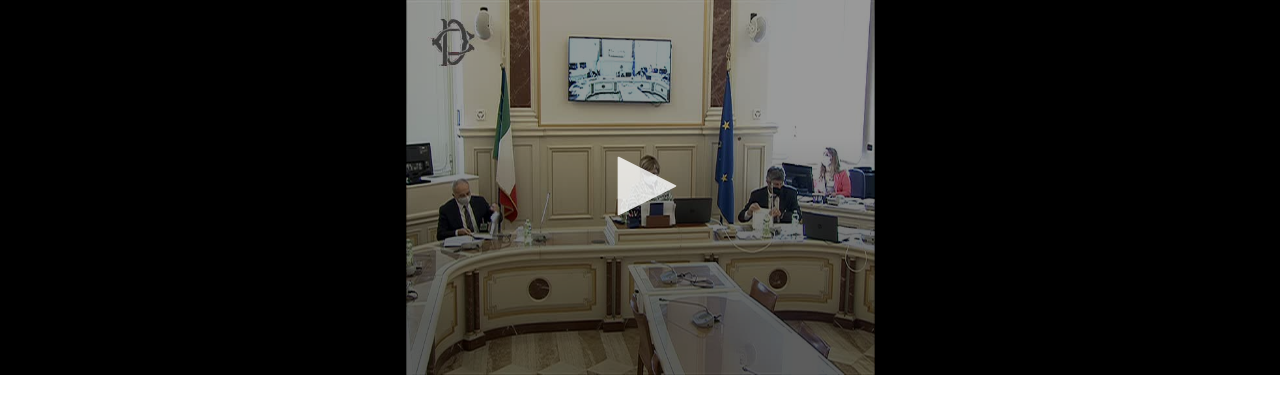

--- FILE ---
content_type: text/html; charset=utf-8
request_url: https://webtv.camera.it/embedded/evento/17861?w=500&h=375
body_size: 1729
content:
<!DOCTYPE html>
<html lang="it" dir="ltr" prefix="content: http://purl.org/rss/1.0/modules/content/ dc: http://purl.org/dc/terms/ foaf: http://xmlns.com/foaf/0.1/ og: http://ogp.me/ns# rdfs: http://www.w3.org/2000/01/rdf-schema# sioc: http://rdfs.org/sioc/ns# sioct: http://rdfs.org/sioc/types# skos: http://www.w3.org/2004/02/skos/core# xsd: http://www.w3.org/2001/XMLSchema#">
<head>
  <link rel="profile" href="http://www.w3.org/1999/xhtml/vocab" />
  <meta name="viewport" content="width=device-width, initial-scale=1.0">
  <meta http-equiv="X-UA-Compatible" content="IE=edge">
  
  <meta http-equiv="Content-Type" content="text/html; charset=utf-8" />
<meta name="Generator" content="Drupal 7 (http://drupal.org)" />
  <title>Embed | WebTV</title>
  
  <style>@import url("/sites/all/modules/webtv/embed/embed_v1.2.css");</style>

  
  <!-- <link href="/sites/all/themes/bootstrap/custom/css/bootstrap.min.css" rel="stylesheet"> -->
  <!--  <link href="/sites/all/themes/bootstrap/custom/css/webtv2018.css" rel="stylesheet">  -->
  
  <link rel="shortcut icon" href="/favicon.ico" type="image/x-icon">
  
  <!-- HTML5 element support for IE6-8 -->
  <!--[if lt IE 9]>
    <script src="/sites/all/themes/bootstrap/custom/js/html5shiv-printshiv.min.js"></script>
  <![endif]-->
  
  <!--[if lt IE 10]>
	<script src="/sites/all/themes/bootstrap/custom/js/classList.min.js"></script>
  <![endif]-->
  
  
  
 <script src="https://webtv.camera.it/sites/all/modules/jquery_update/replace/jquery/1.9/jquery.js?v=1.9.1"></script>
<script src="https://webtv.camera.it/misc/jquery-extend-3.4.0.js?v=1.9.1"></script>
<script src="https://webtv.camera.it/misc/jquery.once.js?v=1.2"></script>
<script src="https://webtv.camera.it/misc/drupal.js?rlwsk9"></script>
<script src="https://webtv.camera.it/sites/default/files/languages/it_SH_4nPcEsA9L9vf_EXkv7q6_Ubxvnv77AeQj2EwBMPU.js?rlwsk9"></script>
<script src="https://webtv.camera.it/sites/all/modules/webtv/embed/embed_v1.1.js?rlwsk9"></script>
<script src="/sites/all/libraries/jwplayer8.1.4/jwplayer.js?rlwsk9"></script>
<script>jwplayer.key="IiLXgl97ukvvf9/TYZHOKPiYhH44znuYOvOYG86yc2o=";</script>
<script>jQuery.extend(Drupal.settings, {"basePath":"\/","pathPrefix":"","ajaxPageState":{"theme":"bootstrap","theme_token":"csLcvhTVtqSyxiT-cReXdAB-isnfzZIUI0sjjd2FhJE","js":{"sites\/all\/themes\/bootstrap\/js\/bootstrap.js":1,"sites\/all\/modules\/jquery_update\/replace\/jquery\/1.9\/jquery.js":1,"misc\/jquery-extend-3.4.0.js":1,"misc\/jquery.once.js":1,"misc\/drupal.js":1,"public:\/\/languages\/it_SH_4nPcEsA9L9vf_EXkv7q6_Ubxvnv77AeQj2EwBMPU.js":1,"sites\/all\/modules\/webtv\/embed\/embed_v1.1.js":1,"\/sites\/all\/libraries\/jwplayer8.1.4\/jwplayer.js":1,"0":1},"css":{"modules\/system\/system.base.css":1,"modules\/field\/theme\/field.css":1,"modules\/node\/node.css":1,"sites\/all\/modules\/ctools\/css\/ctools.css":1,"sites\/all\/modules\/webtv\/embed\/embed_v1.2.css":1}},"embed":{"download_links":["\/download\/flash_7\/2021\/AI_20210406_ch4_17861.mp4"]},"bootstrap":{"anchorsFix":"0","anchorsSmoothScrolling":"0","formHasError":0,"popoverEnabled":0,"popoverOptions":{"animation":1,"html":0,"placement":"right","selector":"","trigger":"click","triggerAutoclose":1,"title":"","content":"","delay":0,"container":"body"},"tooltipEnabled":0,"tooltipOptions":{"animation":1,"html":0,"placement":"auto left","selector":"","trigger":"hover focus","delay":0,"container":"body"}}});</script>
 

  
  
  
  
</head>
<body class="html not-front not-logged-in no-sidebars page-embed">
   <a href="#content" class="sr-only sr-only-focusable">Vai al contenuto principale</a>
   <h1 class="sr-only">WebTV Camera dei Deputati</h1>
  
  <a href="#nav-action" class="sr-only sr-only-focusable">Vai al menu di navigazione</a>
  
  <div id="container" class="container" >
    

<div id="content" >
  <h2 class="sr-only">Contenuto</h2>
  <div id="player" class="embedded_player"></div><script type="text/javascript" >
										var playerInstance = jwplayer("player");
										playerInstance.setup({
											playlist: [{"title":"Video Completo","image":"\/assets\/thumbs\/flash_7\/2021\/thumb_10\/AI_20210406_ch4_17861.jpg","file":"https:\/\/rmc2.camera.it\/vodedge\/_definst_\/mp4:mediacache\/flash_7\/2021\/AI_20210406_ch4_17861.mp4\/playlist.m3u8"}],
											displaytitle: false,
											autostart: false,
											width: "500px",
											height: "375px",
											cast: {},
										});
										
										playerInstance.on('firstFrame', function() { 
											console.log("Esecuzione codice primo timecode on play "+0);
											check_embed_player_seek(0);
										});
										
										var tc_start = 0;
										var is_live = 0;
										var is_local_vod = 1;
									</script></div>

<!-- <h2>PAGE CUSTOM TEMPLATE</h2> -->  <script src="https://webtv.camera.it/sites/all/themes/bootstrap/js/bootstrap.js?rlwsk9"></script>
  </div>
  
  <h2 class="sr-only sr-only-focusable" >Fine contenuto</h2>
  <a href="#content" class="sr-only sr-only-focusable">Vai al contenuto principale</a>
  <a href="#nav-action" class="sr-only sr-only-focusable">Vai al menu di navigazione</a>
  
  <!-- <script type="text/javascript" id="cookiebanner" src="/sites/all/themes/bootstrap/custom/js/cookiebanner.js"> </script> -->
  
  <!-- <h2>HTML CUSTOM TEMPLATE</h2> -->
  
</body>
</html>
